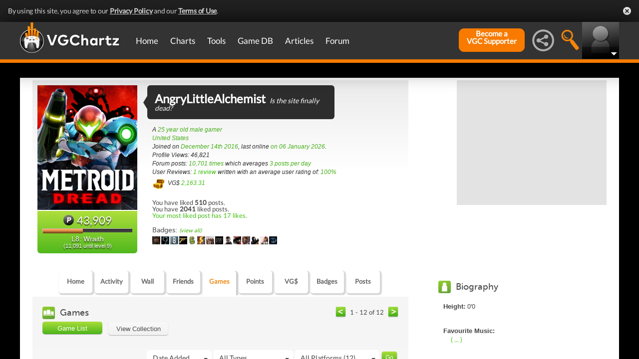

--- FILE ---
content_type: text/html; charset=UTF-8
request_url: https://gamrconnect.vgchartz.com/assets/handlers/profile_games_handler.php?profile_id=155181&action=&filter=&console_filter=
body_size: 5117
content:
<div class="home_activity_pagination">
            <a class="left_pagination_arrow prevPage"><img src="https://www.vgchartz.com/assets/images/pagination-left.png" alt="&lt;" /></a>
 		        <span class="results_range">1 - 12 of 12</span>
            <a class="right_pagination_arrow nextPage"><img src="https://www.vgchartz.com/assets/images/pagination-right.png" alt="&lt;" /></a>
          </div>
					<script type="text/javascript">
					  $(document).ready(function() {
					    $("a.nextPage").click(function() {
							  var sort 						= $("#game_sort_box").val();
								var games_filter		= [];
								var console_filter	= [];
								
								$("#btn-group-games_filter_box .multi li").each(function() {
									if ($(this).hasClass("active")) 
									  games_filter.push($(this).data("value"));
								});		
								$("#btn-group-console_filter_box .multi li").each(function() {
									if ($(this).hasClass("active")) 
									  console_filter.push($(this).data("value"));
								});
						    $.get("https://gamrconnect.vgchartz.com/assets/handlers/profile_games_handler.php?page=1", {profile_id: 155181, sort: sort, filter: games_filter, console_filter: console_filter }, function(data) {
							    $("#games_feed").html(data);
									$(".mainOutsideContainer").scrollTop(425);
						    });
							  return false;					   
					    });

						  $("a.prevPage").click(function() {
							  var sort 						= $("#game_sort_box").val();
								var games_filter		= [];
								var console_filter	= [];
								
								$("#btn-group-games_filter_box .multi li").each(function() {
									if ($(this).hasClass("active")) 
									  games_filter.push($(this).data("value"));
								});		
								$("#btn-group-console_filter_box .multi li").each(function() {
									if ($(this).hasClass("active")) 
									  console_filter.push($(this).data("value"));
								});	
						    $.get("https://gamrconnect.vgchartz.com/assets/handlers/profile_games_handler.php?page=1", {profile_id: 155181, sort: sort, filter: games_filter, console_filter: console_filter }, function(data) {
							    $("#games_feed").html(data);
									$(".mainOutsideContainer").scrollTop(425);
							  });
							  return false;					   
						  });		
					  });	
					</script>  <div class="addClear"></div>
		      <div id="game_browse_nav" style="padding-bottom: 0px;">  
            <a id="button_list" class="active_button main_nav_button">Game List</a> 
            <a id="button_collection" class="inactive_button main_nav_button">View Collection</a> 
          </div>
					<script type="text/javascript">
						$(document).ready(function() {
							
							$(".main_nav_button").click(function(){
								$("#games_feed").html("<center><img src='https://www.vgchartz.com/assets/images/spinner.gif' alt='Loading' /></center>");
								var nav_id = $(this).attr("id");
								$.get("https://gamrconnect.vgchartz.com/assets/handlers/profile_games_handler.php?profile_id=155181", { action: nav_id }, function(data) { 
					        $("#games_feed").html(data);
								  $(".main_nav_button").removeClass("active_button");
								  $(".main_nav_button").addClass("inactive_button");
								  $("#" + nav_id).removeClass("inactive_button");
								  $("#" + nav_id).addClass("active_button");
					      });	
								return false;
							});
		
						});
					</script><div class="game_browse_wrapper">
            <div id="game_collection_nav_wrap">  </div>					
            <div id="games_filter_wrap">
              <form id="games_filter_form">
							  <div id="drop-down_wrap">							
						      <select name="game_sort_box" id="game_sort_box">
                    <option value="dateadded" selected="selected">Date Added</option>
                    <option value="console">Platform</option>
                    <option value="alpha">Alphabetic</option>
                    <option value="releasedate">Release Date</option>
                    <option value="myrating">AngryLittleAlchemist's Rating</option>
			            </select>
		
		              <select name="games_filter" id="games_filter_box" size="2" multiple="">
                    <option value="all" selected="selected">All Types</option>
                    <option value="own">Owned</option>
                    <option value="playing">Playing</option>
                    <option value="complete">Complete</option>
                    <option value="favourite">Favourite</option>
                    <option value="tracked">Tracked</option>
                    <option value="wishlist">Wishlist</option>
                  </select>
		
			            <select name="console_filter" id="console_filter_box" size="2" multiple="">
                    <option value="all" selected="selected">All Platforms (12)</option>      <option value="ns">NS (3)</option>      <option value="gba">GBA (2)</option>      <option value="gc">GC (2)</option>      <option value="ps4">PS4 (2)</option>      <option value="x360">X360 (2)</option>      <option value="pc">PC (1)</option>        </select>
			          </div>
		            <div>
                  <input type="button" value="Go" id="games_filter_btn" />
								</div>
              </form>
            </div><!-- games_filter_wrap -->				
					</div><!-- game_browse_wrapper -->
	        <script>
				    $(document).ready(function() {					
							
              $("#game_sort_box").bootstrapSelect("init", { 
								  "maxWidth": 130
							});
							
              $("#games_filter_box").bootstrapSelect("init", { 
								  "maxWidth": 130
							});			
											
              $("#console_filter_box").bootstrapSelect("init", { 
								  "maxWidth": 185
							});	
						
							$("#btn-group-games_filter_box .multi li").click(function() {
								var types = [];
								$("#btn-group-games_filter_box .multi li").each(function() {
									if ($(this).hasClass("active")) 
									  types.push($(this).data("value"));
								});							
							  $.get("https://gamrconnect.vgchartz.com/assets/handlers/get_console_filter.php", {profile_id: 155181, types: types}, function(data) { 
							    $("#console_filter_box").html(data);
									$("#console_filter_box").bootstrapSelect("destroy");
			            $("#console_filter_box").bootstrapSelect("init", { 
								    "maxWidth": 185
								  });			
								});
							});
								
							$("#btn-group-console_filter_box .multi li").click(function() {
								var consoles = [];
								$("#btn-group-consoles_filter_box .multi li").each(function() {
									if ($(this).hasClass("active")) 
									  alert($(this).data("value"));
								});
							});
								
					    // Filter Games
							$("#games_filter_btn").click(function() {			
							  var sort 						= $("#game_sort_box").val();
								var games_filter		= [];
								var console_filter	= [];
								
								$("#btn-group-games_filter_box .multi li").each(function() {
									if ($(this).hasClass("active")) 
									  games_filter.push($(this).data("value"));
								});		
								$("#btn-group-console_filter_box .multi li").each(function() {
									if ($(this).hasClass("active")) 
									  console_filter.push($(this).data("value"));
								});		
							  $.get("https://gamrconnect.vgchartz.com/assets/handlers/profile_games_handler.php", {profile_id: 155181, sort: sort, filter: games_filter, console_filter: console_filter}, function(data) { 
							    $("#games_feed").html(data);
							  });										
							});
								
						});			 
				  </script>
					<div class="games_item_wrap" id="game_4166">
				    <div>
              <div class="game_boxart">
                <a href="https://www.vgchartz.com/game/4166/resident-evil/game">
                  <img src="https://www.vgchartz.com/games/boxart/7409580ccc.jpg" alt="Resident Evil" class="game_boxart" />
                </a></div><!-- game boxart-->
              <div class="game_name_bubble">
                <img src="https://www.vgchartz.com/assets/images/status_update_arrow_left.gif" alt="&lt;" class="status_arrow" /> 
                <a href="https://www.vgchartz.com/game/4166/resident-evil-remake/">Resident Evil (GC)</a>
              </div>
					  </div>
            <div class="game_info">
              <div class="game_info_content"><p class="game_info_release_date">Released: Apr 30th 2002, Published by: Capcom</p>  <!--                       
                <ul class="game_info_links"><li><a href="https://www.vgchartz.com/game/4166/resident-evil/screenshots" target="_blank">Screens</a></li><li><a href="https://www.vgchartz.com/game/4166/resident-evil/cheats" target="_blank">Cheats</a></li><li style='border-right: 0;'><a href="https://www.vgchartz.com/game/4166/resident-evil/sales" target="_blank">Sales</a></li></ul>
                -->
                <div class="addClear"></div>
                <div class="game_buttons_wrap">
								  <div class="game_buttons_set_wrap">
                    <div class="game_button_set">
                      <a id="game_own_4166" class="game_type_button active_button game_toggle" rel="own">Owned</a>
                      <a id="game_track_4166" class="game_type_button inactive_button game_toggle" rel="track">Tracked</a>
                      <a id="game_wishlist_4166" class="game_type_button inactive_button game_toggle" rel="wishlist">Wishlist</a>
                    </div>
										<div class="game_button_set">
				              <a id="game_favourite_4166" class="game_type_button active_button game_toggle" rel="favourite">Favourite</a>
                      <a id="game_playing_4166" class="game_type_button inactive_button game_toggle" rel="playing">Playing</a>
                      <a id="game_completed_4166" class="game_type_button inactive_button game_toggle" rel="complete">Complete</a>
                    </div>
					          <div class="game_button_set">      </div>
				          </div>
								  <div class="game_buttons_set_wrap">    <div class="game_rating_wrap">    <div class="ui-slider ui-slider-horizontal ui-widget ui-widget-content ui-corner-all" style="width: 200px;">
                        <div class="ui-slider-range ui-widget-header" style="width: 0px"></div>
                        <a style="left: 0%;" class="ui-slider-handle ui-state-default ui-corner-all" href="">0.0</a>
                      </div>
                      <p class="game_rating_label">AngryLittleAlchemist's Rating:</p>      <div class="addClear"></div>
                    </div>
					        </div>    <div class="addClear"></div>
                </div><!-- game_buttons_wrap-->
              </div>
              <div class="addClear"></div>
            </div><!-- game info -->                
          </div><!-- game item wrap -->
					<div class="games_item_wrap" id="game_7111">
				    <div>
              <div class="game_boxart">
                <a href="https://www.vgchartz.com/game/7111/metroid-zero-mission/game">
                  <img src="https://www.vgchartz.com/games/boxart/66056ccc.jpg" alt="Metroid: Zero Mission" class="game_boxart" />
                </a></div><!-- game boxart-->
              <div class="game_name_bubble">
                <img src="https://www.vgchartz.com/assets/images/status_update_arrow_left.gif" alt="&lt;" class="status_arrow" /> 
                <a href="https://www.vgchartz.com/game/7111/metroid-zero-mission/">Metroid: Zero Mission (GBA)</a>
              </div>
					  </div>
            <div class="game_info">
              <div class="game_info_content"><p class="game_info_release_date">Released: Feb 09th 2004, Published by: Nintendo</p>  <!--                       
                <ul class="game_info_links"><li><a href="https://www.vgchartz.com/game/7111/metroid-zero-mission/screenshots" target="_blank">Screens</a></li><li><a href="https://www.vgchartz.com/game/7111/metroid-zero-mission/cheats" target="_blank">Cheats</a></li><li style='border-right: 0;'><a href="https://www.vgchartz.com/game/7111/metroid-zero-mission/sales" target="_blank">Sales</a></li></ul>
                -->
                <div class="addClear"></div>
                <div class="game_buttons_wrap">
								  <div class="game_buttons_set_wrap">
                    <div class="game_button_set">
                      <a id="game_own_7111" class="game_type_button active_button game_toggle" rel="own">Owned</a>
                      <a id="game_track_7111" class="game_type_button inactive_button game_toggle" rel="track">Tracked</a>
                      <a id="game_wishlist_7111" class="game_type_button inactive_button game_toggle" rel="wishlist">Wishlist</a>
                    </div>
										<div class="game_button_set">
				              <a id="game_favourite_7111" class="game_type_button active_button game_toggle" rel="favourite">Favourite</a>
                      <a id="game_playing_7111" class="game_type_button inactive_button game_toggle" rel="playing">Playing</a>
                      <a id="game_completed_7111" class="game_type_button inactive_button game_toggle" rel="complete">Complete</a>
                    </div>
					          <div class="game_button_set">      </div>
				          </div>
								  <div class="game_buttons_set_wrap">    <div class="game_rating_wrap">    <div class="ui-slider ui-slider-horizontal ui-widget ui-widget-content ui-corner-all" style="width: 200px;">
                        <div class="ui-slider-range ui-widget-header" style="width: 0px"></div>
                        <a style="left: 0%;" class="ui-slider-handle ui-state-default ui-corner-all" href="">0.0</a>
                      </div>
                      <p class="game_rating_label">AngryLittleAlchemist's Rating:</p>      <div class="addClear"></div>
                    </div>
					        </div>    <div class="addClear"></div>
                </div><!-- game_buttons_wrap-->
              </div>
              <div class="addClear"></div>
            </div><!-- game info -->                
          </div><!-- game item wrap -->
					<div class="games_item_wrap" id="game_223847">
				    <div>
              <div class="game_boxart">
                <a href="https://www.vgchartz.com/game/223847/halo-the-master-chief-collection/game">
                  <img src="https://www.vgchartz.com/games/boxart/3260885AmericaFrontccc.jpg" alt="Halo: The Master Chief Collection " class="game_boxart" />
                </a></div><!-- game boxart-->
              <div class="game_name_bubble">
                <img src="https://www.vgchartz.com/assets/images/status_update_arrow_left.gif" alt="&lt;" class="status_arrow" /> 
                <a href="https://www.vgchartz.com/game/223847/halo-the-master-chief-collection/">Halo: The Master Chief Collection  (PC)</a>
              </div>
					  </div>
            <div class="game_info">
              <div class="game_info_content"><p class="game_info_release_date">Released: Dec 03rd 2019, Published by: Microsoft Studios</p>  <!--                       
                <ul class="game_info_links"><li><a href="https://www.vgchartz.com/game/223847/halo-the-master-chief-collection/screenshots" target="_blank">Screens</a></li><li><a href="https://www.vgchartz.com/game/223847/halo-the-master-chief-collection/cheats" target="_blank">Cheats</a></li><li style='border-right: 0;'><a href="https://www.vgchartz.com/game/223847/halo-the-master-chief-collection/sales" target="_blank">Sales</a></li></ul>
                -->
                <div class="addClear"></div>
                <div class="game_buttons_wrap">
								  <div class="game_buttons_set_wrap">
                    <div class="game_button_set">
                      <a id="game_own_223847" class="game_type_button active_button game_toggle" rel="own">Owned</a>
                      <a id="game_track_223847" class="game_type_button inactive_button game_toggle" rel="track">Tracked</a>
                      <a id="game_wishlist_223847" class="game_type_button inactive_button game_toggle" rel="wishlist">Wishlist</a>
                    </div>
										<div class="game_button_set">
				              <a id="game_favourite_223847" class="game_type_button active_button game_toggle" rel="favourite">Favourite</a>
                      <a id="game_playing_223847" class="game_type_button inactive_button game_toggle" rel="playing">Playing</a>
                      <a id="game_completed_223847" class="game_type_button inactive_button game_toggle" rel="complete">Complete</a>
                    </div>
					          <div class="game_button_set">      </div>
				          </div>
								  <div class="game_buttons_set_wrap">    <div class="game_rating_wrap">    <div class="ui-slider ui-slider-horizontal ui-widget ui-widget-content ui-corner-all" style="width: 200px;">
                        <div class="ui-slider-range ui-widget-header" style="width: 0px"></div>
                        <a style="left: 0%;" class="ui-slider-handle ui-state-default ui-corner-all" href="">0.0</a>
                      </div>
                      <p class="game_rating_label">AngryLittleAlchemist's Rating:</p>      <div class="addClear"></div>
                    </div>
					        </div>    <div class="addClear"></div>
                </div><!-- game_buttons_wrap-->
              </div>
              <div class="addClear"></div>
            </div><!-- game info -->                
          </div><!-- game item wrap -->
					<div class="games_item_wrap" id="game_222131">
				    <div>
              <div class="game_boxart">
                <a href="https://www.vgchartz.com/game/222131/devil-may-cry-5/game">
                  <img src="https://www.vgchartz.com/games/boxart/5291885AmericaFrontccc.jpg" alt="Devil May Cry 5" class="game_boxart" />
                </a></div><!-- game boxart-->
              <div class="game_name_bubble">
                <img src="https://www.vgchartz.com/assets/images/status_update_arrow_left.gif" alt="&lt;" class="status_arrow" /> 
                <a href="https://www.vgchartz.com/game/222131/devil-may-cry-5/">Devil May Cry 5 (PS4)</a>
              </div>
					  </div>
            <div class="game_info">
              <div class="game_info_content"><p class="game_info_release_date">Released: Mar 08th 2019, Published by: Capcom</p>  <!--                       
                <ul class="game_info_links"><li><a href="https://www.vgchartz.com/game/222131/devil-may-cry-5/screenshots" target="_blank">Screens</a></li><li><a href="https://www.vgchartz.com/game/222131/devil-may-cry-5/cheats" target="_blank">Cheats</a></li><li style='border-right: 0;'><a href="https://www.vgchartz.com/game/222131/devil-may-cry-5/sales" target="_blank">Sales</a></li></ul>
                -->
                <div class="addClear"></div>
                <div class="game_buttons_wrap">
								  <div class="game_buttons_set_wrap">
                    <div class="game_button_set">
                      <a id="game_own_222131" class="game_type_button active_button game_toggle" rel="own">Owned</a>
                      <a id="game_track_222131" class="game_type_button inactive_button game_toggle" rel="track">Tracked</a>
                      <a id="game_wishlist_222131" class="game_type_button inactive_button game_toggle" rel="wishlist">Wishlist</a>
                    </div>
										<div class="game_button_set">
				              <a id="game_favourite_222131" class="game_type_button active_button game_toggle" rel="favourite">Favourite</a>
                      <a id="game_playing_222131" class="game_type_button inactive_button game_toggle" rel="playing">Playing</a>
                      <a id="game_completed_222131" class="game_type_button inactive_button game_toggle" rel="complete">Complete</a>
                    </div>
					          <div class="game_button_set">      </div>
				          </div>
								  <div class="game_buttons_set_wrap">    <div class="game_rating_wrap">    <div class="ui-slider ui-slider-horizontal ui-widget ui-widget-content ui-corner-all" style="width: 200px;">
                        <div class="ui-slider-range ui-widget-header" style="width: 0px"></div>
                        <a style="left: 0%;" class="ui-slider-handle ui-state-default ui-corner-all" href="">0.0</a>
                      </div>
                      <p class="game_rating_label">AngryLittleAlchemist's Rating:</p>      <div class="addClear"></div>
                    </div>
					        </div>    <div class="addClear"></div>
                </div><!-- game_buttons_wrap-->
              </div>
              <div class="addClear"></div>
            </div><!-- game info -->                
          </div><!-- game item wrap -->
					<div class="games_item_wrap" id="game_220929">
				    <div>
              <div class="game_boxart">
                <a href="https://www.vgchartz.com/game/220929/devil-may-cry-hd-collection/game">
                  <img src="https://www.vgchartz.com/games/boxart/9202392AmericaFrontccc.jpg" alt="Devil May Cry HD Collection" class="game_boxart" />
                </a></div><!-- game boxart-->
              <div class="game_name_bubble">
                <img src="https://www.vgchartz.com/assets/images/status_update_arrow_left.gif" alt="&lt;" class="status_arrow" /> 
                <a href="https://www.vgchartz.com/game/220929/devil-may-cry-hd-collection/">Devil May Cry HD Collection (PS4)</a>
              </div>
					  </div>
            <div class="game_info">
              <div class="game_info_content"><p class="game_info_release_date">Released: Mar 13th 2018, Published by: Capcom</p>  <!--                       
                <ul class="game_info_links"><li><a href="https://www.vgchartz.com/game/220929/devil-may-cry-hd-collection/screenshots" target="_blank">Screens</a></li><li><a href="https://www.vgchartz.com/game/220929/devil-may-cry-hd-collection/cheats" target="_blank">Cheats</a></li><li style='border-right: 0;'><a href="https://www.vgchartz.com/game/220929/devil-may-cry-hd-collection/sales" target="_blank">Sales</a></li></ul>
                -->
                <div class="addClear"></div>
                <div class="game_buttons_wrap">
								  <div class="game_buttons_set_wrap">
                    <div class="game_button_set">
                      <a id="game_own_220929" class="game_type_button active_button game_toggle" rel="own">Owned</a>
                      <a id="game_track_220929" class="game_type_button inactive_button game_toggle" rel="track">Tracked</a>
                      <a id="game_wishlist_220929" class="game_type_button inactive_button game_toggle" rel="wishlist">Wishlist</a>
                    </div>
										<div class="game_button_set">
				              <a id="game_favourite_220929" class="game_type_button active_button game_toggle" rel="favourite">Favourite</a>
                      <a id="game_playing_220929" class="game_type_button inactive_button game_toggle" rel="playing">Playing</a>
                      <a id="game_completed_220929" class="game_type_button inactive_button game_toggle" rel="complete">Complete</a>
                    </div>
					          <div class="game_button_set">      </div>
				          </div>
								  <div class="game_buttons_set_wrap">    <div class="game_rating_wrap">    <div class="ui-slider ui-slider-horizontal ui-widget ui-widget-content ui-corner-all" style="width: 200px;">
                        <div class="ui-slider-range ui-widget-header" style="width: 0px"></div>
                        <a style="left: 0%;" class="ui-slider-handle ui-state-default ui-corner-all" href="">0.0</a>
                      </div>
                      <p class="game_rating_label">AngryLittleAlchemist's Rating:</p>      <div class="addClear"></div>
                    </div>
					        </div>    <div class="addClear"></div>
                </div><!-- game_buttons_wrap-->
              </div>
              <div class="addClear"></div>
            </div><!-- game info -->                
          </div><!-- game item wrap -->
					<div class="games_item_wrap" id="game_225741">
				    <div>
              <div class="game_boxart">
                <a href="https://www.vgchartz.com/game/225741/xenoblade-chronicles-definitive-edition/game">
                  <img src="https://www.vgchartz.com/games/boxart/3669915AmericaFrontccc.jpg" alt="Xenoblade Chronicles: Definitive Edition" class="game_boxart" />
                </a></div><!-- game boxart-->
              <div class="game_name_bubble">
                <img src="https://www.vgchartz.com/assets/images/status_update_arrow_left.gif" alt="&lt;" class="status_arrow" /> 
                <a href="https://www.vgchartz.com/game/225741/xenoblade-chronicles-definitive-edition/">Xenoblade Chronicles: Definitive Edition (NS)</a>
              </div>
					  </div>
            <div class="game_info">
              <div class="game_info_content"><p class="game_info_release_date">Released: May 29th 2020, Published by: Nintendo</p>  <!--                       
                <ul class="game_info_links"><li><a href="https://www.vgchartz.com/game/225741/xenoblade-chronicles-definitive-edition/reviews" target="_blank">Review</a></li><li><a href="https://www.vgchartz.com/game/225741/xenoblade-chronicles-definitive-edition/screenshots" target="_blank">Screens</a></li><li><a href="https://www.vgchartz.com/game/225741/xenoblade-chronicles-definitive-edition/cheats" target="_blank">Cheats</a></li><li style='border-right: 0;'><a href="https://www.vgchartz.com/game/225741/xenoblade-chronicles-definitive-edition/sales" target="_blank">Sales</a></li></ul>
                -->
                <div class="addClear"></div>
                <div class="game_buttons_wrap">
								  <div class="game_buttons_set_wrap">
                    <div class="game_button_set">
                      <a id="game_own_225741" class="game_type_button active_button game_toggle" rel="own">Owned</a>
                      <a id="game_track_225741" class="game_type_button inactive_button game_toggle" rel="track">Tracked</a>
                      <a id="game_wishlist_225741" class="game_type_button inactive_button game_toggle" rel="wishlist">Wishlist</a>
                    </div>
										<div class="game_button_set">
				              <a id="game_favourite_225741" class="game_type_button active_button game_toggle" rel="favourite">Favourite</a>
                      <a id="game_playing_225741" class="game_type_button inactive_button game_toggle" rel="playing">Playing</a>
                      <a id="game_completed_225741" class="game_type_button inactive_button game_toggle" rel="complete">Complete</a>
                    </div>
					          <div class="game_button_set">      </div>
				          </div>
								  <div class="game_buttons_set_wrap">    <div class="game_rating_wrap">    <div class="ui-slider ui-slider-horizontal ui-widget ui-widget-content ui-corner-all" style="width: 200px;">
                        <div class="ui-slider-range ui-widget-header" style="width: 0px"></div>
                        <a style="left: 0%;" class="ui-slider-handle ui-state-default ui-corner-all" href="">0.0</a>
                      </div>
                      <p class="game_rating_label">AngryLittleAlchemist's Rating:</p>      <div class="addClear"></div>
                    </div>
					        </div>    <div class="addClear"></div>
                </div><!-- game_buttons_wrap-->
              </div>
              <div class="addClear"></div>
            </div><!-- game info -->                
          </div><!-- game item wrap -->
					<div class="games_item_wrap" id="game_223537">
				    <div>
              <div class="game_boxart">
                <a href="https://www.vgchartz.com/game/223537/super-mario-maker-2/game">
                  <img src="https://www.vgchartz.com/games/boxart/9518829AmericaFrontccc.jpg" alt="Super Mario Maker 2" class="game_boxart" />
                </a></div><!-- game boxart-->
              <div class="game_name_bubble">
                <img src="https://www.vgchartz.com/assets/images/status_update_arrow_left.gif" alt="&lt;" class="status_arrow" /> 
                <a href="https://www.vgchartz.com/game/223537/super-mario-maker-2/">Super Mario Maker 2 (NS)</a>
              </div>
					  </div>
            <div class="game_info">
              <div class="game_info_content"><p class="game_info_release_date">Released: Jun 28th 2019, Published by: Nintendo</p>  <!--                       
                <ul class="game_info_links"><li><a href="https://www.vgchartz.com/game/223537/super-mario-maker-2/screenshots" target="_blank">Screens</a></li><li><a href="https://www.vgchartz.com/game/223537/super-mario-maker-2/cheats" target="_blank">Cheats</a></li><li style='border-right: 0;'><a href="https://www.vgchartz.com/game/223537/super-mario-maker-2/sales" target="_blank">Sales</a></li></ul>
                -->
                <div class="addClear"></div>
                <div class="game_buttons_wrap">
								  <div class="game_buttons_set_wrap">
                    <div class="game_button_set">
                      <a id="game_own_223537" class="game_type_button active_button game_toggle" rel="own">Owned</a>
                      <a id="game_track_223537" class="game_type_button inactive_button game_toggle" rel="track">Tracked</a>
                      <a id="game_wishlist_223537" class="game_type_button inactive_button game_toggle" rel="wishlist">Wishlist</a>
                    </div>
										<div class="game_button_set">
				              <a id="game_favourite_223537" class="game_type_button active_button game_toggle" rel="favourite">Favourite</a>
                      <a id="game_playing_223537" class="game_type_button inactive_button game_toggle" rel="playing">Playing</a>
                      <a id="game_completed_223537" class="game_type_button inactive_button game_toggle" rel="complete">Complete</a>
                    </div>
					          <div class="game_button_set">      </div>
				          </div>
								  <div class="game_buttons_set_wrap">    <div class="game_rating_wrap">    <div class="ui-slider ui-slider-horizontal ui-widget ui-widget-content ui-corner-all" style="width: 200px;">
                        <div class="ui-slider-range ui-widget-header" style="width: 0px"></div>
                        <a style="left: 0%;" class="ui-slider-handle ui-state-default ui-corner-all" href="">0.0</a>
                      </div>
                      <p class="game_rating_label">AngryLittleAlchemist's Rating:</p>      <div class="addClear"></div>
                    </div>
					        </div>    <div class="addClear"></div>
                </div><!-- game_buttons_wrap-->
              </div>
              <div class="addClear"></div>
            </div><!-- game info -->                
          </div><!-- game item wrap -->
					<div class="games_item_wrap" id="game_1339">
				    <div>
              <div class="game_boxart">
                <a href="https://www.vgchartz.com/game/1339/metroid-prime/game">
                  <img src="https://www.vgchartz.com/games/boxart/7993633AmericaFrontccc.jpg" alt="Metroid Prime" class="game_boxart" />
                </a></div><!-- game boxart-->
              <div class="game_name_bubble">
                <img src="https://www.vgchartz.com/assets/images/status_update_arrow_left.gif" alt="&lt;" class="status_arrow" /> 
                <a href="https://www.vgchartz.com/game/1339/metroid-prime/">Metroid Prime (GC)</a>
              </div>
					  </div>
            <div class="game_info">
              <div class="game_info_content"><p class="game_info_release_date">Released: Nov 17th 2002, Published by: Nintendo</p>  <!--                       
                <ul class="game_info_links"><li><a href="https://www.vgchartz.com/game/1339/metroid-prime/reviews" target="_blank">Review</a></li><li><a href="https://www.vgchartz.com/game/1339/metroid-prime/screenshots" target="_blank">Screens</a></li><li><a href="https://www.vgchartz.com/game/1339/metroid-prime/cheats" target="_blank">Cheats</a></li><li style='border-right: 0;'><a href="https://www.vgchartz.com/game/1339/metroid-prime/sales" target="_blank">Sales</a></li></ul>
                -->
                <div class="addClear"></div>
                <div class="game_buttons_wrap">
								  <div class="game_buttons_set_wrap">
                    <div class="game_button_set">
                      <a id="game_own_1339" class="game_type_button active_button game_toggle" rel="own">Owned</a>
                      <a id="game_track_1339" class="game_type_button inactive_button game_toggle" rel="track">Tracked</a>
                      <a id="game_wishlist_1339" class="game_type_button inactive_button game_toggle" rel="wishlist">Wishlist</a>
                    </div>
										<div class="game_button_set">
				              <a id="game_favourite_1339" class="game_type_button active_button game_toggle" rel="favourite">Favourite</a>
                      <a id="game_playing_1339" class="game_type_button inactive_button game_toggle" rel="playing">Playing</a>
                      <a id="game_completed_1339" class="game_type_button inactive_button game_toggle" rel="complete">Complete</a>
                    </div>
					          <div class="game_button_set">      </div>
				          </div>
								  <div class="game_buttons_set_wrap">    <div class="game_rating_wrap">    <div class="ui-slider ui-slider-horizontal ui-widget ui-widget-content ui-corner-all" style="width: 200px;">
                        <div class="ui-slider-range ui-widget-header" style="width: 0px"></div>
                        <a style="left: 0%;" class="ui-slider-handle ui-state-default ui-corner-all" href="">0.0</a>
                      </div>
                      <p class="game_rating_label">AngryLittleAlchemist's Rating:</p>      <div class="addClear"></div>
                    </div>
					        </div>    <div class="addClear"></div>
                </div><!-- game_buttons_wrap-->
              </div>
              <div class="addClear"></div>
            </div><!-- game info -->                
          </div><!-- game item wrap -->
					<div class="games_item_wrap" id="game_3781">
				    <div>
              <div class="game_boxart">
                <a href="https://www.vgchartz.com/game/3781/metroid-fusion/game">
                  <img src="https://www.vgchartz.com/games/boxart/5958568ccc.jpg" alt="Metroid Fusion" class="game_boxart" />
                </a></div><!-- game boxart-->
              <div class="game_name_bubble">
                <img src="https://www.vgchartz.com/assets/images/status_update_arrow_left.gif" alt="&lt;" class="status_arrow" /> 
                <a href="https://www.vgchartz.com/game/3781/metroid-fusion/">Metroid Fusion (GBA)</a>
              </div>
					  </div>
            <div class="game_info">
              <div class="game_info_content"><p class="game_info_release_date">Released: Nov 17th 2002, Published by: Nintendo</p>  <!--                       
                <ul class="game_info_links"><li><a href="https://www.vgchartz.com/game/3781/metroid-fusion/screenshots" target="_blank">Screens</a></li><li><a href="https://www.vgchartz.com/game/3781/metroid-fusion/cheats" target="_blank">Cheats</a></li><li style='border-right: 0;'><a href="https://www.vgchartz.com/game/3781/metroid-fusion/sales" target="_blank">Sales</a></li></ul>
                -->
                <div class="addClear"></div>
                <div class="game_buttons_wrap">
								  <div class="game_buttons_set_wrap">
                    <div class="game_button_set">
                      <a id="game_own_3781" class="game_type_button active_button game_toggle" rel="own">Owned</a>
                      <a id="game_track_3781" class="game_type_button inactive_button game_toggle" rel="track">Tracked</a>
                      <a id="game_wishlist_3781" class="game_type_button inactive_button game_toggle" rel="wishlist">Wishlist</a>
                    </div>
										<div class="game_button_set">
				              <a id="game_favourite_3781" class="game_type_button active_button game_toggle" rel="favourite">Favourite</a>
                      <a id="game_playing_3781" class="game_type_button inactive_button game_toggle" rel="playing">Playing</a>
                      <a id="game_completed_3781" class="game_type_button inactive_button game_toggle" rel="complete">Complete</a>
                    </div>
					          <div class="game_button_set">      </div>
				          </div>
								  <div class="game_buttons_set_wrap">    <div class="game_rating_wrap">    <div class="ui-slider ui-slider-horizontal ui-widget ui-widget-content ui-corner-all" style="width: 200px;">
                        <div class="ui-slider-range ui-widget-header" style="width: 0px"></div>
                        <a style="left: 0%;" class="ui-slider-handle ui-state-default ui-corner-all" href="">0.0</a>
                      </div>
                      <p class="game_rating_label">AngryLittleAlchemist's Rating:</p>      <div class="addClear"></div>
                    </div>
					        </div>    <div class="addClear"></div>
                </div><!-- game_buttons_wrap-->
              </div>
              <div class="addClear"></div>
            </div><!-- game info -->                
          </div><!-- game item wrap -->
					<div class="games_item_wrap" id="game_47352">
				    <div>
              <div class="game_boxart">
                <a href="https://www.vgchartz.com/game/47352/dark-souls/game">
                  <img src="https://www.vgchartz.com/games/boxart/dark-souls_484AmericaFront.jpg" alt="Dark Souls" class="game_boxart" />
                </a></div><!-- game boxart-->
              <div class="game_name_bubble">
                <img src="https://www.vgchartz.com/assets/images/status_update_arrow_left.gif" alt="&lt;" class="status_arrow" /> 
                <a href="https://www.vgchartz.com/game/47352/project-dark/">Dark Souls (X360)</a>
              </div>
					  </div>
            <div class="game_info">
              <div class="game_info_content"><p class="game_info_release_date">Released: Oct 04th 2011, Published by: Namco Bandai</p>  <!--                       
                <ul class="game_info_links"><li><a href="https://www.vgchartz.com/game/47352/dark-souls/screenshots" target="_blank">Screens</a></li><li><a href="https://www.vgchartz.com/game/47352/dark-souls/cheats" target="_blank">Cheats</a></li><li style='border-right: 0;'><a href="https://www.vgchartz.com/game/47352/dark-souls/sales" target="_blank">Sales</a></li></ul>
                -->
                <div class="addClear"></div>
                <div class="game_buttons_wrap">
								  <div class="game_buttons_set_wrap">
                    <div class="game_button_set">
                      <a id="game_own_47352" class="game_type_button active_button game_toggle" rel="own">Owned</a>
                      <a id="game_track_47352" class="game_type_button inactive_button game_toggle" rel="track">Tracked</a>
                      <a id="game_wishlist_47352" class="game_type_button inactive_button game_toggle" rel="wishlist">Wishlist</a>
                    </div>
										<div class="game_button_set">
				              <a id="game_favourite_47352" class="game_type_button active_button game_toggle" rel="favourite">Favourite</a>
                      <a id="game_playing_47352" class="game_type_button inactive_button game_toggle" rel="playing">Playing</a>
                      <a id="game_completed_47352" class="game_type_button inactive_button game_toggle" rel="complete">Complete</a>
                    </div>
					          <div class="game_button_set">      </div>
				          </div>
								  <div class="game_buttons_set_wrap">    <div class="game_rating_wrap">    <div class="ui-slider ui-slider-horizontal ui-widget ui-widget-content ui-corner-all" style="width: 200px;">
                        <div class="ui-slider-range ui-widget-header" style="width: 0px"></div>
                        <a style="left: 0%;" class="ui-slider-handle ui-state-default ui-corner-all" href="">0.0</a>
                      </div>
                      <p class="game_rating_label">AngryLittleAlchemist's Rating:</p>      <div class="addClear"></div>
                    </div>
					        </div>    <div class="addClear"></div>
                </div><!-- game_buttons_wrap-->
              </div>
              <div class="addClear"></div>
            </div><!-- game info -->                
          </div><!-- game item wrap -->
					<div class="games_item_wrap" id="game_222124">
				    <div>
              <div class="game_boxart">
                <a href="https://www.vgchartz.com/game/222124/tales-of-vesperia-definitive-edition/game">
                  <img src="https://www.vgchartz.com/games/boxart/3986422AmericaFrontccc.jpg" alt="Tales of Vesperia: Definitive Edition" class="game_boxart" />
                </a></div><!-- game boxart-->
              <div class="game_name_bubble">
                <img src="https://www.vgchartz.com/assets/images/status_update_arrow_left.gif" alt="&lt;" class="status_arrow" /> 
                <a href="https://www.vgchartz.com/game/222124/tales-of-vesperia/">Tales of Vesperia: Definitive Edition (NS)</a>
              </div>
					  </div>
            <div class="game_info">
              <div class="game_info_content"><p class="game_info_release_date">Released: Jan 11th 2019, Published by: Bandai Namco Entertainment</p>  <!--                       
                <ul class="game_info_links"><li><a href="https://www.vgchartz.com/game/222124/tales-of-vesperia-definitive-edition/screenshots" target="_blank">Screens</a></li><li><a href="https://www.vgchartz.com/game/222124/tales-of-vesperia-definitive-edition/cheats" target="_blank">Cheats</a></li><li style='border-right: 0;'><a href="https://www.vgchartz.com/game/222124/tales-of-vesperia-definitive-edition/sales" target="_blank">Sales</a></li></ul>
                -->
                <div class="addClear"></div>
                <div class="game_buttons_wrap">
								  <div class="game_buttons_set_wrap">
                    <div class="game_button_set">
                      <a id="game_own_222124" class="game_type_button active_button game_toggle" rel="own">Owned</a>
                      <a id="game_track_222124" class="game_type_button inactive_button game_toggle" rel="track">Tracked</a>
                      <a id="game_wishlist_222124" class="game_type_button inactive_button game_toggle" rel="wishlist">Wishlist</a>
                    </div>
										<div class="game_button_set">
				              <a id="game_favourite_222124" class="game_type_button active_button game_toggle" rel="favourite">Favourite</a>
                      <a id="game_playing_222124" class="game_type_button inactive_button game_toggle" rel="playing">Playing</a>
                      <a id="game_completed_222124" class="game_type_button inactive_button game_toggle" rel="complete">Complete</a>
                    </div>
					          <div class="game_button_set">      </div>
				          </div>
								  <div class="game_buttons_set_wrap">    <div class="game_rating_wrap">    <div class="ui-slider ui-slider-horizontal ui-widget ui-widget-content ui-corner-all" style="width: 200px;">
                        <div class="ui-slider-range ui-widget-header" style="width: 0px"></div>
                        <a style="left: 0%;" class="ui-slider-handle ui-state-default ui-corner-all" href="">0.0</a>
                      </div>
                      <p class="game_rating_label">AngryLittleAlchemist's Rating:</p>      <div class="addClear"></div>
                    </div>
					        </div>    <div class="addClear"></div>
                </div><!-- game_buttons_wrap-->
              </div>
              <div class="addClear"></div>
            </div><!-- game info -->                
          </div><!-- game item wrap -->
					<div class="games_item_wrap" id="game_483">
				    <div>
              <div class="game_boxart">
                <a href="https://www.vgchartz.com/game/483/dead-rising/game">
                  <img src="https://www.vgchartz.com/games/boxart/3758864AmericaFrontccc.jpg" alt="Dead Rising" class="game_boxart" />
                </a></div><!-- game boxart-->
              <div class="game_name_bubble">
                <img src="https://www.vgchartz.com/assets/images/status_update_arrow_left.gif" alt="&lt;" class="status_arrow" /> 
                <a href="https://www.vgchartz.com/game/483/dead-rising/">Dead Rising (X360)</a>
              </div>
					  </div>
            <div class="game_info">
              <div class="game_info_content"><p class="game_info_release_date">Released: Aug 08th 2006, Published by: Capcom</p>  <!--                       
                <ul class="game_info_links"><li><a href="https://www.vgchartz.com/game/483/dead-rising/screenshots" target="_blank">Screens</a></li><li><a href="https://www.vgchartz.com/game/483/dead-rising/cheats" target="_blank">Cheats</a></li><li style='border-right: 0;'><a href="https://www.vgchartz.com/game/483/dead-rising/sales" target="_blank">Sales</a></li></ul>
                -->
                <div class="addClear"></div>
                <div class="game_buttons_wrap">
								  <div class="game_buttons_set_wrap">
                    <div class="game_button_set">
                      <a id="game_own_483" class="game_type_button active_button game_toggle" rel="own">Owned</a>
                      <a id="game_track_483" class="game_type_button inactive_button game_toggle" rel="track">Tracked</a>
                      <a id="game_wishlist_483" class="game_type_button inactive_button game_toggle" rel="wishlist">Wishlist</a>
                    </div>
										<div class="game_button_set">
				              <a id="game_favourite_483" class="game_type_button active_button game_toggle" rel="favourite">Favourite</a>
                      <a id="game_playing_483" class="game_type_button inactive_button game_toggle" rel="playing">Playing</a>
                      <a id="game_completed_483" class="game_type_button inactive_button game_toggle" rel="complete">Complete</a>
                    </div>
					          <div class="game_button_set">      </div>
				          </div>
								  <div class="game_buttons_set_wrap">    <div class="game_rating_wrap">    <div class="ui-slider ui-slider-horizontal ui-widget ui-widget-content ui-corner-all" style="width: 200px;">
                        <div class="ui-slider-range ui-widget-header" style="width: 0px"></div>
                        <a style="left: 0%;" class="ui-slider-handle ui-state-default ui-corner-all" href="">0.0</a>
                      </div>
                      <p class="game_rating_label">AngryLittleAlchemist's Rating:</p>      <div class="addClear"></div>
                    </div>
					        </div>    <div class="addClear"></div>
                </div><!-- game_buttons_wrap-->
              </div>
              <div class="addClear"></div>
            </div><!-- game info -->                
          </div><!-- game item wrap --></div>
          <div class="addClear"></div>
				  <div class="home_activity_bottom_pagination">
            <a class="left_pagination_arrow prevPage"><img src="https://www.vgchartz.com/assets/images/pagination-left.png" alt="&lt;" /></a>
 		        <span class="results_range">1 - 12 of 12</span>
            <a class="right_pagination_arrow nextPage"><img src="https://www.vgchartz.com/assets/images/pagination-right.png" alt="&lt;" /></a>
          </div><script type="text/javascript">
	          $(document).ready(function() {		// Slider
              $(".slider").each(function() {
                var slider_id = $(this).attr("id");
                var initial_score = $("#score_" + slider_id).val();
                $("#" + slider_id).slider({
                  value: initial_score,
                  range: "min",
                  min: 0,
                  max: 10,
                  step: 0.1,      disabled: true,        slide: function(event, ui) {
                    $("#" + slider_id + " a").text(ui.value);
                  },
                  change: function(event, ui) {
                    $("#" + slider_id + " a").text(ui.value);
                    $.ajax({
                      type: "post", 
                      url: "https://gamrconnect.vgchartz.com/assets/handlers/game_score.php", 
                      data: "score=" + ui.value + "&game_id=" + slider_id, 
                    });
                  }
                });
                $("#" + slider_id + " a").text($("#" + slider_id).slider("value"));
              });
							
            });
          </script> 
	 

--- FILE ---
content_type: application/javascript
request_url: https://www.vgchartz.com/assets/js/functions_v4.js?assetVersion=1.99037
body_size: 2250
content:
function showControlPanel() {
  document.getElementById("controlPanelLinks").style.display = "block";
}

function hideControlPanel() {
  document.getElementById("controlPanelLinks").style.display = "none";
}


function confirmDelete(delUrl) {
  if (confirm("Are you sure you want to delete")) {
    document.location = delUrl;
  }
}

function textCounter(field,cntfield,maxlimit) {
  if (field.value.length > maxlimit) // if too long...trim it!
  field.value = field.value.substring(0, maxlimit);
  // otherwise, update 'characters left' counter
  else
  cntfield.value = maxlimit - field.value.length;
}

//if (document.images) {
//     worldon= new Image(35,35);
//     worldon.src="http://vgchartz.com/chartImgs/worldOn.gif";  
//     worldoff= new Image(35,35);
//     worldoff.src="http://vgchartz.com/chartImgs/world.gif";
//     usaon= new Image(35,35);
//     usaon.src="http://vgchartz.com/chartImgs/usaOn.gif";  
//     usaoff= new Image(35,35);
//     usaoff.src="http://vgchartz.com/chartImgs/usa.gif";
//     japon= new Image(35,35);
//     japon.src="http://vgchartz.com/chartImgs/japOn.gif";  
//     japoff= new Image(35,35);
//     japoff.src="http://vgchartz.com/chartImgs/jap.gif";
//     otherson= new Image(35,35);
//     otherson.src="http://vgchartz.com/chartImgs/othersOn.gif";  
//     othersoff= new Image(35,35);
//     othersoff.src="http://vgchartz.com/chartImgs/others.gif";
//     blaston= new Image(35,35);
//     blaston.src="http://vgchartz.com/chartImgs/blastOn.gif";  
//     blastoff= new Image(35,35);
//     blastoff.src="http://vgchartz.com/chartImgs/blast.gif";
//}

function lightup(imgName)
 {
   if (document.images)
    {
      imgOn=eval(imgName + "on.src");
      document[imgName].src= imgOn;
    }
 }

function turnoff(imgName)
 {
   if (document.images)
    {
      imgOff=eval(imgName + "off.src");
      document[imgName].src= imgOff;
    }
 }

function outputgradientbar(width, height, gauge, direction, col1, col2, col3)
 {
  /*
  Gradient Bar Script (By Alex Szorkovszky alex@wmresources.com)
  Permission granted to Dynamicdrive.com to feature script in archive
  For full source code and installation instructions to this script, visit http://dynamicdrive.com
  */

    one=new Array();
    two=new Array();
    var a=10;
    var b=11;
    var c=12;
    var d=13;
    var e=14;
    var f=15;

    //configure gradient

    //width and height of gradient
    //var width = 200;
    //var height = 20;
    
    //round score
    gauge=Math.round(gauge);

    //no of pixels between colours
    var gap = 5;

    //0 for horizontal, 1 for vertical
    if (typeof direction=='undefined')
      direction = 0;

    //colour number 1 - enter 1st, 3rd and 5th numbers/letters of colour code
    one[0]=c;
    one[1]=c;
    one[2]=c;

    //colour number 2 - enter 1st, 3rd and 5th numbers/letters of colour code
    two[0]=c;
    two[1]=7;
    two[2]=0;

    if (typeof col1!='undefined')
      two[0]=col1;
    if (typeof col2!='undefined')
      two[1]=col2;
    if (typeof col3!='undefined')
      two[2]=col3;

    //end configuration

    if(direction==0) 
      var num = width / gap;
    if(direction==1) 
      var num = height / gap;
    color2=new Array();
    color1=new Array();
    diff=new Array();
    for(i=0;i<3;i++) {
      diff[i] = two[i] - one[i];
      diff[i] = diff[i] / num;
    }
    for(i=0;i<3;i++){
      color1[i] = Math.round(diff[i] * Math.pow(10, 0));
      if(color1[i] > diff[i])
        color1[i] = color1[i] - 1;
      color2[i] = diff[i] - color1[i]; 
      color2[i] = color2[i] * 15;
      color2[i] = Math.round(color2[i] * Math.pow(10, 0));
    }
    x=new Array();
    two[0]=0;
    two[1]=0;
    two[2]=0;
    document.write('<table border="0" cellpadding="0" cellspacing="0" width="'+width+'" height="'+height+'">');
    if(direction==0) 
      document.write('<tr>');
    for(i=0;i<=num;i++) {
      if(direction==1) 
        document.write('<tr>');
      if (i>gauge)
        document.write('<td bgcolor="#383838');
      else {
        document.write('<td bgcolor="#');
        for(j=0;j<3;j++) {
          if(one[j]==a)
            document.write("a");
          if(one[j]==b)
            document.write("b");
          if(one[j]==c)
            document.write("c");
          if(one[j]==d)
            document.write("d");
          if(one[j]==e)
            document.write("e");
          if(one[j]==f)
            document.write("f");
          if(one[j]<10)
            document.write(one[j]);
          if(two[j]==a)
            document.write("a"); 
          if(two[j]==b)
            document.write("b");
          if(two[j]==c)
            document.write("c");
          if(two[j]==d)
            document.write("d");
          if(two[j]==e)
            document.write("e");
          if(two[j]==f)
            document.write("f");
          if(two[j]<10)
            document.write(two[j]);
          one[j] = one[j] + color1[j];
          two[j] = two[j] + color2[j];
          if(two[j]>15) {
            two[j] = two[j] - 15;
            one[j]++;
          }
        }
      }
      if(direction==0) 
        document.write('" width="'+gap+'" height="'+height+'">&nbsp;</td>');
      else if(direction==1) 
        document.write('" width="'+width+'" height="'+gap+'">&nbsp;</td></tr>');
    }
    if(direction==0) 
      document.write('</tr>');
    document.write('</table>');
 
 }

function outputgradientbar2(width, height, gauge, direction, col1, col2, col3, bgrd='#383838')
 {
  /*
  Gradient Bar Script (By Alex Szorkovszky alex@wmresources.com)
  Permission granted to Dynamicdrive.com to feature script in archive
  For full source code and installation instructions to this script, visit http://dynamicdrive.com
  */

    one=new Array();
    two=new Array();
    var a=10;
    var b=11;
    var c=12;
    var d=13;
    var e=14;
    var f=15;

    var output="";

    //configure gradient

    //width and height of gradient
    //var width = 200;
    //var height = 20;
    
    //round score
    gauge=Math.round(gauge);

    //no of pixels between colours
    var gap = 5;

    //0 for horizontal, 1 for vertical
    if (typeof direction=='undefined')
      direction = 0;

    //colour number 1 - enter 1st, 3rd and 5th numbers/letters of colour code
    one[0]=c;
    one[1]=c;
    one[2]=c;

    //colour number 2 - enter 1st, 3rd and 5th numbers/letters of colour code 12, 7, 0
    two[0]=c;
    two[1]=7;
    two[2]=0;

    if (typeof col1!='undefined')
      two[0]=col1;
    if (typeof col2!='undefined')
      two[1]=col2;
    if (typeof col3!='undefined')
      two[2]=col3;

    //end configuration

    if(direction==0) 
      var num = width / gap;
    if(direction==1) 
      var num = height / gap;
    color2=new Array();
    color1=new Array();
    diff=new Array();
    for(i=0;i<3;i++) {
      diff[i] = two[i] - one[i];
      diff[i] = diff[i] / num;
    }
    for(i=0;i<3;i++){
      color1[i] = Math.round(diff[i] * Math.pow(10, 0));
      if(color1[i] > diff[i])
        color1[i] = color1[i] - 1;
      color2[i] = diff[i] - color1[i]; 
      color2[i] = color2[i] * 15;
      color2[i] = Math.round(color2[i] * Math.pow(10, 0));
    }
    x=new Array();
    two[0]=0;
    two[1]=0;
    two[2]=0;
    output='<table border="0" cellpadding="0" cellspacing="0" height="'+height+'">';
    if(direction==0) 
      output+='<tr>';
    for(i=0;i<=num;i++) {
      if(direction==1) 
        output+='<tr>';
      if (i>gauge)
        output+='<td bgcolor="' + bgrd;
      else {
        output+='<td bgcolor="#';
        for(j=0;j<3;j++) {
          if(one[j]==a)		//10
            output+="a";
          if(one[j]==b)		//11
            output+="b";
          if(one[j]==c) 	//12
            output+="c";
          if(one[j]==d)		//13
            output+="d";
          if(one[j]==e)		//14
            output+="e";	
          if(one[j]==f)		//15
            output+="f";
          if(one[j]<10)
            output+=one[j];
          if(two[j]==a)
            output+="a"; 
          if(two[j]==b)
            output+="b";
          if(two[j]==c)
            output+="c";
          if(two[j]==d)
            output+="d";
          if(two[j]==e)
            output+="e";
          if(two[j]==f)
            output+="f";
          if(two[j]<10)
            output+=two[j];
          one[j] = one[j] + color1[j];
          two[j] = two[j] + color2[j];
          if(two[j]>15) {
            two[j] = two[j] - 15;
            one[j]++;
          }
        }
      }
      if(direction==0) 
        output+='" width="'+gap+'" height="'+height+'">&nbsp;</td>';
      else if(direction==1) 
        output+='" width="'+width+'" height="'+gap+'">&nbsp;</td></tr>';
    }
    if(direction==0) 
      output+='</tr>';
    output+='</table>';
    return output;
 }
 
 //use for reviews - 0=red - 10=green
function getGreenToRed(score, startcolor = "#00ff00"){
	   percent=score * 10;
		 var rgb = hexToRgb(startcolor);
 
     r = percent<50 ? rgb.g : Math.floor(rgb.g-(percent*2-100)*rgb.g/100);
     g = percent>50 ? rgb.g : Math.floor((percent*2)*rgb.g/100);		 
		 
		 return "<div class=\'user_review_scorebox\' style=\'background: rgb(" + r + "," + g + ",0);\'><p>" + score + "</p></div>";
}

function hexToRgb(hex) {
  var result = /^#?([a-f\d]{2})([a-f\d]{2})([a-f\d]{2})$/i.exec(hex);
  return result ? {
    r: parseInt(result[1], 16),
    g: parseInt(result[2], 16),
    b: parseInt(result[3], 16)
  } : null;
}